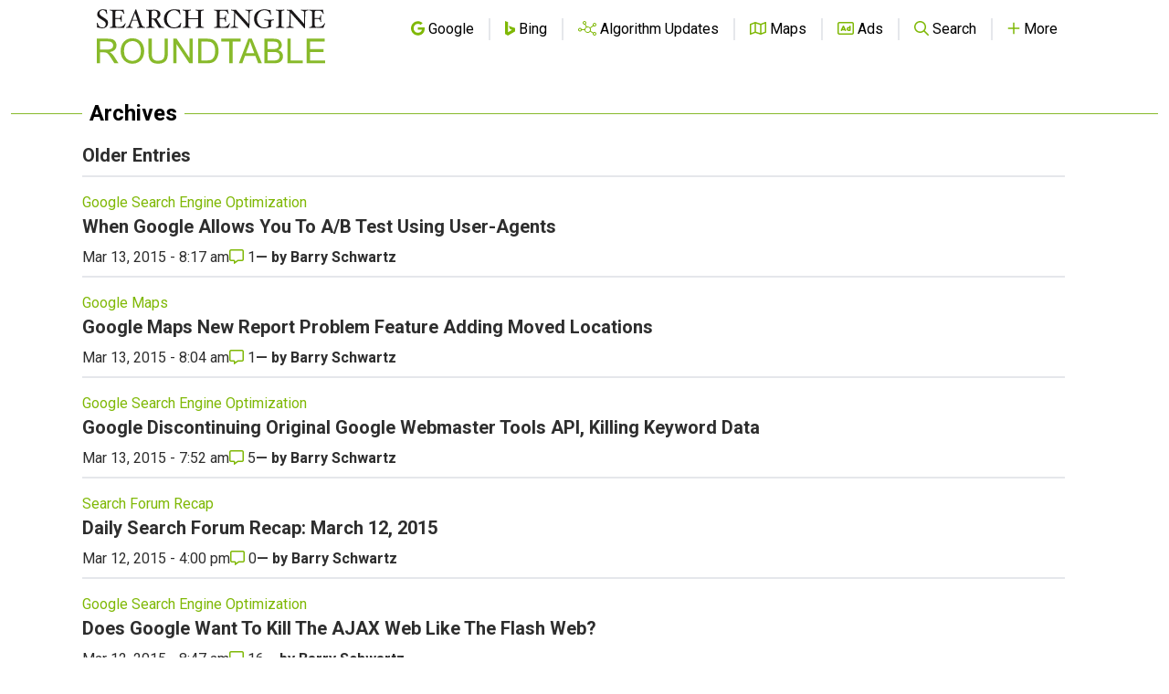

--- FILE ---
content_type: text/html; charset=utf-8
request_url: https://www.google.com/recaptcha/api2/aframe
body_size: 269
content:
<!DOCTYPE HTML><html><head><meta http-equiv="content-type" content="text/html; charset=UTF-8"></head><body><script nonce="AHihXTQPGlDB2ZZ5eqZrMg">/** Anti-fraud and anti-abuse applications only. See google.com/recaptcha */ try{var clients={'sodar':'https://pagead2.googlesyndication.com/pagead/sodar?'};window.addEventListener("message",function(a){try{if(a.source===window.parent){var b=JSON.parse(a.data);var c=clients[b['id']];if(c){var d=document.createElement('img');d.src=c+b['params']+'&rc='+(localStorage.getItem("rc::a")?sessionStorage.getItem("rc::b"):"");window.document.body.appendChild(d);sessionStorage.setItem("rc::e",parseInt(sessionStorage.getItem("rc::e")||0)+1);localStorage.setItem("rc::h",'1768541215007');}}}catch(b){}});window.parent.postMessage("_grecaptcha_ready", "*");}catch(b){}</script></body></html>